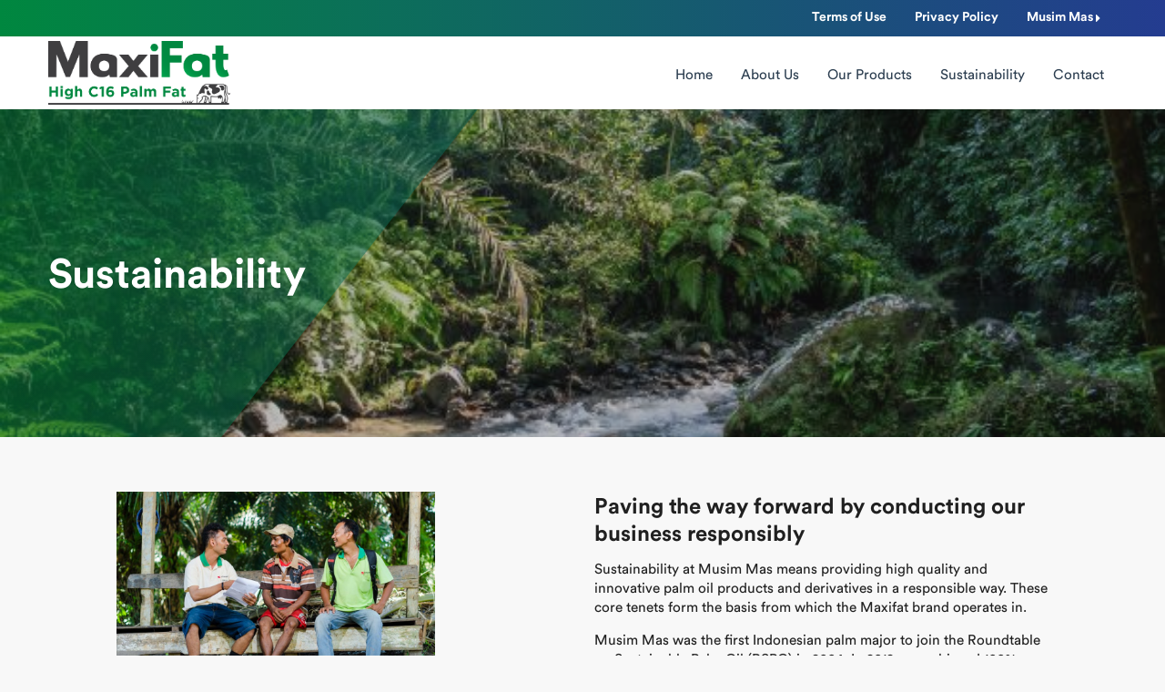

--- FILE ---
content_type: text/html; charset=UTF-8
request_url: http://maxifat.com/sustainability-report/
body_size: 27276
content:
<!doctype html>
<html lang="en-US">

<head>
  <meta charset="UTF-8" />
  <meta name="viewport" content="width=device-width, initial-scale=1.0, maximum-scale=1.0, user-scalable=no" />
  <link rel="profile" href="https://gmpg.org/xfn/11" />

  <script src="https://use.fontawesome.com/0eb0f986e7.js"></script>
  <script>(function(html){html.className = html.className.replace(/\bno-js\b/,'js')})(document.documentElement);</script>
<meta name='robots' content='index, follow, max-image-preview:large, max-snippet:-1, max-video-preview:-1' />

	<!-- This site is optimized with the Yoast SEO plugin v18.3 - https://yoast.com/wordpress/plugins/seo/ -->
	<title>Sustainability - MAXIFAT</title>
	<link rel="canonical" href="http://maxifat.com/sustainability-report/" />
	<meta property="og:locale" content="en_US" />
	<meta property="og:type" content="article" />
	<meta property="og:title" content="Sustainability - MAXIFAT" />
	<meta property="og:url" content="http://maxifat.com/sustainability-report/" />
	<meta property="og:site_name" content="MAXIFAT" />
	<meta property="article:modified_time" content="2024-10-07T06:44:40+00:00" />
	<meta name="twitter:card" content="summary_large_image" />
	<script type="application/ld+json" class="yoast-schema-graph">{"@context":"https://schema.org","@graph":[{"@type":"WebSite","@id":"http://maxifat.com/#website","url":"http://maxifat.com/","name":"MAXIFAT","description":"A trusted supplier of oils and fats throughout the ruminant and monogastric feed industries","potentialAction":[{"@type":"SearchAction","target":{"@type":"EntryPoint","urlTemplate":"http://maxifat.com/?s={search_term_string}"},"query-input":"required name=search_term_string"}],"inLanguage":"en-US"},{"@type":"WebPage","@id":"http://maxifat.com/sustainability-report/#webpage","url":"http://maxifat.com/sustainability-report/","name":"Sustainability - MAXIFAT","isPartOf":{"@id":"http://maxifat.com/#website"},"datePublished":"2020-05-28T04:39:58+00:00","dateModified":"2024-10-07T06:44:40+00:00","breadcrumb":{"@id":"http://maxifat.com/sustainability-report/#breadcrumb"},"inLanguage":"en-US","potentialAction":[{"@type":"ReadAction","target":["http://maxifat.com/sustainability-report/"]}]},{"@type":"BreadcrumbList","@id":"http://maxifat.com/sustainability-report/#breadcrumb","itemListElement":[{"@type":"ListItem","position":1,"name":"Home","item":"http://maxifat.com/"},{"@type":"ListItem","position":2,"name":"Sustainability"}]}]}</script>
	<!-- / Yoast SEO plugin. -->


<link rel='dns-prefetch' href='//www.googletagmanager.com' />
<link rel='dns-prefetch' href='//s.w.org' />
		<script type="text/javascript">
			window._wpemojiSettings = {"baseUrl":"https:\/\/s.w.org\/images\/core\/emoji\/13.0.1\/72x72\/","ext":".png","svgUrl":"https:\/\/s.w.org\/images\/core\/emoji\/13.0.1\/svg\/","svgExt":".svg","source":{"concatemoji":"http:\/\/maxifat.com\/wp-includes\/js\/wp-emoji-release.min.js?ver=5.7.14"}};
			!function(e,a,t){var n,r,o,i=a.createElement("canvas"),p=i.getContext&&i.getContext("2d");function s(e,t){var a=String.fromCharCode;p.clearRect(0,0,i.width,i.height),p.fillText(a.apply(this,e),0,0);e=i.toDataURL();return p.clearRect(0,0,i.width,i.height),p.fillText(a.apply(this,t),0,0),e===i.toDataURL()}function c(e){var t=a.createElement("script");t.src=e,t.defer=t.type="text/javascript",a.getElementsByTagName("head")[0].appendChild(t)}for(o=Array("flag","emoji"),t.supports={everything:!0,everythingExceptFlag:!0},r=0;r<o.length;r++)t.supports[o[r]]=function(e){if(!p||!p.fillText)return!1;switch(p.textBaseline="top",p.font="600 32px Arial",e){case"flag":return s([127987,65039,8205,9895,65039],[127987,65039,8203,9895,65039])?!1:!s([55356,56826,55356,56819],[55356,56826,8203,55356,56819])&&!s([55356,57332,56128,56423,56128,56418,56128,56421,56128,56430,56128,56423,56128,56447],[55356,57332,8203,56128,56423,8203,56128,56418,8203,56128,56421,8203,56128,56430,8203,56128,56423,8203,56128,56447]);case"emoji":return!s([55357,56424,8205,55356,57212],[55357,56424,8203,55356,57212])}return!1}(o[r]),t.supports.everything=t.supports.everything&&t.supports[o[r]],"flag"!==o[r]&&(t.supports.everythingExceptFlag=t.supports.everythingExceptFlag&&t.supports[o[r]]);t.supports.everythingExceptFlag=t.supports.everythingExceptFlag&&!t.supports.flag,t.DOMReady=!1,t.readyCallback=function(){t.DOMReady=!0},t.supports.everything||(n=function(){t.readyCallback()},a.addEventListener?(a.addEventListener("DOMContentLoaded",n,!1),e.addEventListener("load",n,!1)):(e.attachEvent("onload",n),a.attachEvent("onreadystatechange",function(){"complete"===a.readyState&&t.readyCallback()})),(n=t.source||{}).concatemoji?c(n.concatemoji):n.wpemoji&&n.twemoji&&(c(n.twemoji),c(n.wpemoji)))}(window,document,window._wpemojiSettings);
		</script>
		<style type="text/css">
img.wp-smiley,
img.emoji {
	display: inline !important;
	border: none !important;
	box-shadow: none !important;
	height: 1em !important;
	width: 1em !important;
	margin: 0 .07em !important;
	vertical-align: -0.1em !important;
	background: none !important;
	padding: 0 !important;
}
</style>
	<link rel='stylesheet' id='wp-block-library-css'  href='http://maxifat.com/wp-includes/css/dist/block-library/style.min.css?ver=5.7.14' type='text/css' media='all' />
<link rel='stylesheet' id='wp-block-library-theme-css'  href='http://maxifat.com/wp-includes/css/dist/block-library/theme.min.css?ver=5.7.14' type='text/css' media='all' />
<link rel='stylesheet' id='contact-form-7-css'  href='http://maxifat.com/wp-content/plugins/contact-form-7/includes/css/styles.css?ver=5.5.6' type='text/css' media='all' />
<link rel='stylesheet' id='foundation-6-css'  href='http://maxifat.com/wp-content/themes/maxifat/foundation-6/css/foundation.min.css?ver=5.7.14' type='text/css' media='all' />
<link rel='stylesheet' id='semantic-ui-css'  href='http://maxifat.com/wp-content/themes/maxifat/Semantic-Ui/semantic.min.css?ver=5.7.14' type='text/css' media='all' />
<link rel='stylesheet' id='font-awesome-css'  href='http://maxifat.com/wp-content/themes/maxifat/fontawesome/css/all.min.css?ver=5.7.14' type='text/css' media='all' />
<link rel='stylesheet' id='slick-css'  href='http://maxifat.com/wp-content/themes/maxifat/slick/slick.min.css?ver=5.7.14' type='text/css' media='all' />
<link rel='stylesheet' id='maxifat-style-css'  href='http://maxifat.com/wp-content/themes/maxifat/style.css?ver=1.0.6' type='text/css' media='all' />
<script type='text/javascript' src='http://maxifat.com/wp-includes/js/jquery/jquery.min.js?ver=3.5.1' id='jquery-core-js'></script>
<script type='text/javascript' src='http://maxifat.com/wp-includes/js/jquery/jquery-migrate.min.js?ver=3.3.2' id='jquery-migrate-js'></script>
<script type='text/javascript' src='http://maxifat.com/wp-content/themes/maxifat/foundation-6/js/foundation.min.js?ver=5.7.14' id='foundation-js-js'></script>
<script type='text/javascript' src='http://maxifat.com/wp-content/themes/maxifat/foundation-6/js/vendor/what-input.min.js?ver=5.7.14' id='foundation-what-js'></script>
<script type='text/javascript' src='http://maxifat.com/wp-content/themes/maxifat/foundation-6/js/app.js?ver=5.7.14' id='foundation-app-js'></script>
<script type='text/javascript' src='http://maxifat.com/wp-content/themes/maxifat/slick/slick.min.js?ver=5.7.14' id='slick-js-js'></script>
<script type='text/javascript' src='http://maxifat.com/wp-content/themes/maxifat/smooth-scroll-master/dist/smooth-scroll.polyfills.min.js?ver=5.7.14' id='smooth-scroll-js'></script>

<!-- Google Analytics snippet added by Site Kit -->
<script type='text/javascript' src='https://www.googletagmanager.com/gtag/js?id=UA-48003517-5' id='google_gtagjs-js' async></script>
<script type='text/javascript' id='google_gtagjs-js-after'>
window.dataLayer = window.dataLayer || [];function gtag(){dataLayer.push(arguments);}
gtag('set', 'linker', {"domains":["maxifat.com"]} );
gtag("js", new Date());
gtag("set", "developer_id.dZTNiMT", true);
gtag("config", "UA-48003517-5", {"anonymize_ip":true});
</script>

<!-- End Google Analytics snippet added by Site Kit -->
<link rel="https://api.w.org/" href="http://maxifat.com/wp-json/" /><link rel="alternate" type="application/json" href="http://maxifat.com/wp-json/wp/v2/pages/14" /><link rel="EditURI" type="application/rsd+xml" title="RSD" href="http://maxifat.com/xmlrpc.php?rsd" />
<link rel="wlwmanifest" type="application/wlwmanifest+xml" href="http://maxifat.com/wp-includes/wlwmanifest.xml" /> 
<meta name="generator" content="WordPress 5.7.14" />
<link rel='shortlink' href='http://maxifat.com/?p=14' />
<link rel="alternate" type="application/json+oembed" href="http://maxifat.com/wp-json/oembed/1.0/embed?url=http%3A%2F%2Fmaxifat.com%2Fsustainability-report%2F" />
<link rel="alternate" type="text/xml+oembed" href="http://maxifat.com/wp-json/oembed/1.0/embed?url=http%3A%2F%2Fmaxifat.com%2Fsustainability-report%2F&#038;format=xml" />
<meta name="generator" content="Site Kit by Google 1.70.0" /><link rel="icon" href="http://maxifat.com/wp-content/uploads/2021/02/cropped-Favicon-32x32.jpg" sizes="32x32" />
<link rel="icon" href="http://maxifat.com/wp-content/uploads/2021/02/cropped-Favicon-192x192.jpg" sizes="192x192" />
<link rel="apple-touch-icon" href="http://maxifat.com/wp-content/uploads/2021/02/cropped-Favicon-180x180.jpg" />
<meta name="msapplication-TileImage" content="http://maxifat.com/wp-content/uploads/2021/02/cropped-Favicon-270x270.jpg" />

  <style>
    .sub-menu {
      display: none !important;
    }

    .sub-menu li {
      display: block !important;
      text-align: left;
      margin: 0;
      padding: 0;
      line-height: 30px !important;
    }

    ul li:hover .sub-menu {
      display: block !important;
      position: absolute;
      /* background: rgba(0, 0, 0, 0.8); */
      background:white;
      padding: 10px;
      margin: auto;
      z-index: 99999999;
    }
	  
	  @media(max-width: 600px) {
      .sub-menu, .sub-menu li, ul li:hover .sub-menu {
        display: none !important;
      }
    }
  </style>

</head>

<body class="page-template page-template-page-templates page-template-page-sustainability page-template-page-templatespage-sustainability-php page page-id-14 wp-custom-logo wp-embed-responsive">


  <header class="S19892deb4a96c67248099ad47e69d760c39e9706">
    <div class="Xe7de0cf9fbecaa614408e1a30300898cae4047a8">
      <div class="row expanded">
        <div class="C02d84037cbc411f0bc18741d9a4365f5a4d5a1d0">
          <div class="small-11 small-centered">
            <div class="content-top">
              <div class="menu-header-top-container"><ul id="menu-header-top" class="menu"><li id="menu-item-34" class="menu-item menu-item-type-post_type menu-item-object-page menu-item-34"><a href="http://maxifat.com/terms-and-condition/">Terms of Use</a></li>
<li id="menu-item-33" class="menu-item menu-item-type-post_type menu-item-object-page menu-item-privacy-policy menu-item-33"><a href="http://maxifat.com/privacy-policy/">Privacy Policy</a></li>
<li id="menu-item-35" class="menu-item menu-item-type-custom menu-item-object-custom menu-item-35"><a href="https://www.musimmas.com/">Musim Mas <i class="fa fa-caret-right"></i></a></li>
</ul></div>            </div>
          </div>
        </div>
      </div>
    </div>
    <div class="Kbb34102cc22863b404c9802651520ee85db39f1a">
      <div class="small-11 small-centered">
        <div class="small-6 medium-3 columns">
                    <a href="http://maxifat.com" class="contains_logo">
            <img src="http://maxifat.com/wp-content/uploads/2020/05/Maxifat.png" alt="MAXIFAT">
          </a>
        </div>
        <div class="small-6 medium-9 columns">
          <div class="menu-header-container"><ul id="menu-header" class="menu"><li id="menu-item-26" class="menu-item menu-item-type-post_type menu-item-object-page menu-item-home menu-item-26"><a href="http://maxifat.com/">Home</a></li>
<li id="menu-item-25" class="menu-item menu-item-type-post_type menu-item-object-page menu-item-25"><a href="http://maxifat.com/about/">About Us</a></li>
<li id="menu-item-21" class="menu-item menu-item-type-post_type menu-item-object-page menu-item-has-children menu-item-21"><a href="http://maxifat.com/products/">Our Products</a>
<ul class="sub-menu">
	<li id="menu-item-405" class="menu-item menu-item-type-post_type menu-item-object-post menu-item-405"><a href="http://maxifat.com/maxifat/">MaxiFat<sup>®</sup></a></li>
	<li id="menu-item-404" class="menu-item menu-item-type-post_type menu-item-object-post menu-item-404"><a href="http://maxifat.com/maxifat-plus/">MaxiFat<sup>®</sup>+</a></li>
	<li id="menu-item-403" class="menu-item menu-item-type-post_type menu-item-object-post menu-item-403"><a href="http://maxifat.com/maxifat-cs/">MaxiFat<sup>®</sup>CS</a></li>
	<li id="menu-item-402" class="menu-item menu-item-type-post_type menu-item-object-post menu-item-402"><a href="http://maxifat.com/maxifat-t16/">MaxiFat<sup>®</sup>T16</a></li>
	<li id="menu-item-401" class="menu-item menu-item-type-post_type menu-item-object-post menu-item-401"><a href="http://maxifat.com/mct/">MASESTER<sup>®</sup>MCT and MASEMUL<sup>®</sup>GML</a></li>
	<li id="menu-item-400" class="menu-item menu-item-type-post_type menu-item-object-post menu-item-400"><a href="http://maxifat.com/vitrenol-vitamin-e/">Vitrenol<sup>®</sup> Vitamin E</a></li>
	<li id="menu-item-399" class="menu-item menu-item-type-post_type menu-item-object-post menu-item-399"><a href="http://maxifat.com/mascerol/">MASCEROL<sup>®</sup> Glycerine</a></li>
</ul>
</li>
<li id="menu-item-22" class="menu-item menu-item-type-post_type menu-item-object-page current-menu-item page_item page-item-14 current_page_item menu-item-22"><a href="http://maxifat.com/sustainability-report/" aria-current="page">Sustainability</a></li>
<li id="menu-item-20" class="menu-item menu-item-type-post_type menu-item-object-page menu-item-20"><a href="http://maxifat.com/contact/">Contact</a></li>
</ul></div>          <button class="Ocb703784d5674705a8c4685bfa81d43bdee98e84">
            <span></span>
            <span class="Y481d57a5d954766805b4af12ecbcc2abffa18ece"></span>
            <span></span>
          </button>
        </div>
      </div>
    </div>
  </header>

  <div class="S4b561fceaf715cf67894c95608490ac2dfc9352e">
    <div class="S4b561fcdfj715cf67894e95608490ac2dfc9352e">X</div>
    <div class="table">
      <div class="table-cell">
<!--         <ul>
          <li><a href="index.php">Home</a></li>
          <li><a href="about.php">About Us</a></li>
          <li><a href="news.php">Latest News</a></li>
          <li><a href="events.php">Events</a></li>
          <li><a href="sustainability.php">Sustainability</a></li>
          <li><a href="products.php">Our Products</a></li>
          <li><a href="contact.php">Contact Us</a></li>
          <li><a href="terms.php">Terms and Condition</a></li>
          <li><a href="privacy.php">Privacy Policy</a></li>
          <li><a href="https://musimmas.com/">Musim Mas <i class="fa fa-caret-right"></i></a></li>
        </ul> -->
		   <div class="menu-header-container"><ul id="menu-header-1" class="menu"><li class="menu-item menu-item-type-post_type menu-item-object-page menu-item-home menu-item-26"><a href="http://maxifat.com/">Home</a></li>
<li class="menu-item menu-item-type-post_type menu-item-object-page menu-item-25"><a href="http://maxifat.com/about/">About Us</a></li>
<li class="menu-item menu-item-type-post_type menu-item-object-page menu-item-has-children menu-item-21"><a href="http://maxifat.com/products/">Our Products</a>
<ul class="sub-menu">
	<li class="menu-item menu-item-type-post_type menu-item-object-post menu-item-405"><a href="http://maxifat.com/maxifat/">MaxiFat<sup>®</sup></a></li>
	<li class="menu-item menu-item-type-post_type menu-item-object-post menu-item-404"><a href="http://maxifat.com/maxifat-plus/">MaxiFat<sup>®</sup>+</a></li>
	<li class="menu-item menu-item-type-post_type menu-item-object-post menu-item-403"><a href="http://maxifat.com/maxifat-cs/">MaxiFat<sup>®</sup>CS</a></li>
	<li class="menu-item menu-item-type-post_type menu-item-object-post menu-item-402"><a href="http://maxifat.com/maxifat-t16/">MaxiFat<sup>®</sup>T16</a></li>
	<li class="menu-item menu-item-type-post_type menu-item-object-post menu-item-401"><a href="http://maxifat.com/mct/">MASESTER<sup>®</sup>MCT and MASEMUL<sup>®</sup>GML</a></li>
	<li class="menu-item menu-item-type-post_type menu-item-object-post menu-item-400"><a href="http://maxifat.com/vitrenol-vitamin-e/">Vitrenol<sup>®</sup> Vitamin E</a></li>
	<li class="menu-item menu-item-type-post_type menu-item-object-post menu-item-399"><a href="http://maxifat.com/mascerol/">MASCEROL<sup>®</sup> Glycerine</a></li>
</ul>
</li>
<li class="menu-item menu-item-type-post_type menu-item-object-page current-menu-item page_item page-item-14 current_page_item menu-item-22"><a href="http://maxifat.com/sustainability-report/" aria-current="page">Sustainability</a></li>
<li class="menu-item menu-item-type-post_type menu-item-object-page menu-item-20"><a href="http://maxifat.com/contact/">Contact</a></li>
</ul></div>      </div>
    </div>
  </div>
  <script>
    jQuery(".Ocb703784d5674705a8c4685bfa81d43bdee98e84").click(function () {
      jQuery(".S4b561fceaf715cf67894c95608490ac2dfc9352e").fadeIn();
    });

    jQuery(".S4b561fcdfj715cf67894e95608490ac2dfc9352e").click(function () {
      jQuery(".S4b561fceaf715cf67894c95608490ac2dfc9352e").fadeOut();
    });
  </script>

<!-- Content -->

<div class="hero" data-aos="fade-up" style="
    background: url('http://maxifat.com/wp-content/uploads/2020/08/Sustainability-Leuser.jpg'); height: 50vh !important;">
    <div class="background-box"></div>
    <div class="table">
        <div class="table-cell">
            <div class="row expanded">
                <div class="small-10 medium-11 small-centered classes-relative">
                    <h1>Sustainability</h1>
                </div>
            </div>
        </div>
    </div>
</div>
<div class="container-fluid sustainability-content">
  <div class="row">
    <div class="small-11 medium-12 small-centered">
      <div class="small-12 medium-6 columns">
        <div class="image-base">
          <img src="http://maxifat.com/wp-content/uploads/2020/08/Sustainability-Smallholders-Engagement.jpg" alt="" class="base-overlay">
          <img src="" alt="" class="top-overlay">
        </div>
      </div>
      <div class="small-12 medium-6 columns">
        <div class="content-mobile-sustain">
          <h2>Paving the way forward by conducting our business responsibly</h2>
          <p>Sustainability at Musim Mas means providing high quality and innovative palm oil products and derivatives in a responsible way. These core tenets form the basis from which the Maxifat brand operates in.</p>
<p>Musim Mas was the first Indonesian palm major to join the Roundtable on Sustainable Palm Oil (RSPO) in 2004. In 2012, we achieved 100% RSPO certification for all our plantations with mills.</p>
<p>We aspire to be a responsible leader, and to that end, the Musim Mas Group works hard with stakeholders to address their concerns such as greenhouse gas emissions, loss of biodiversity, as well as labor and human rights. We take active steps to go beyond industry-recognized sustainability standards and will continue to step up in response to critical industry issues in our quest to contribute to a more sustainable industry and equitable world.</p>
<p>For more details, please visit the Musim Mas website:</p>
<p>&nbsp;</p>
        </div>
      </div>
      <div class="small-12 columns">
        <div class="break-section-container">
                      <div class="clearfix"></div>
        </div>
      </div>
      <div class="clearfix"></div>
    </div>
  </div>
</div>
<div class="link-designs designing-mobile" style="padding-bottom: 50px;">
  <div class="row expanded">
    <div class="small-12 medium-10 small-centered">
      <div class="small-12 medium-12 columns">
          <div class="content-images"
          style="background: url('http://maxifat.com/wp-content/uploads/2020/05/forest.jpg'); background-size:cover; background-position: center;">
          <div class="table">
              <div class="table-cell">
                <h2>Visit musimmas.com</h2>
                <a href="https://www.musimmas.com/sustainability/">View</a>
              </div>
            </div>
          </div>
      </div>
    <div class="clearfix"></div>
  </div>
</div>

<div class="link-designs designing-mobile" style="padding-bottom: 50px;">
  <div class="row expanded">
    <div class="small-12 medium-10 small-centered">
        <div class="small-12 medium-6 columns">
        <div class="content-images"
        style="background: url('http://maxifat.com/wp-content/uploads/2024/10/SR2023-cover.jpg'); background-size:cover; background-position: center;">
        <div class="table">
            <div class="table-cell">
              <h2>2023 Report</h2>
              <a href="http://maxifat.com/wp-content/uploads/2024/10/Musim-Mas-SR2023.pdf">View</a>
            </div>
          </div>
        </div>
    </div>
        <div class="small-12 medium-6 columns">
        <div class="content-images"
        style="background: url('http://maxifat.com/wp-content/uploads/2024/10/SR2022-cover.jpg'); background-size:cover; background-position: center;">
        <div class="table">
            <div class="table-cell">
              <h2>2022 Report</h2>
              <a href="http://maxifat.com/wp-content/uploads/2024/10/Musim-Mas-SR2022.pdf">View</a>
            </div>
          </div>
        </div>
    </div>
        <div class="clearfix"></div>
  </div>
</div>


<div class="Xe7de0cf9fbecaa614408e1a30300898cae4047a8"></div>
<footer class="Jfa0c85d41c72d803abe">
  <div class="row">
    <div class="small-10 medium-8 large-5 small-centered">
      <div class="T6c2a094bc102ec9cbbf" style="border-bottom: 1px solid transparent;">
        <div class="small-6 Tb84418c55d648613b21" style="border-right:1px solid transparent;">
          <a href="#" class='logo'><img src="http://maxifat.com/wp-content/themes/maxifat/assets/maxifat-white.png"  style="display: block; margin: 0 auto;"></a>
        </div>
        <div class="small-6">
          <ul>
<!--             <li>
              <a href="#"><i class="fa fa-facebook"></i></a>
            </li> -->
            <li>
              <a href="https://www.instagram.com/musimmas_group/"><i class="fa fa-instagram"></i></a>
            </li>
            <li>
              <a href="https://twitter.com/Musimmas_Group">
<!-- 				  <i class="fa fa-twitter"></i> -->
				<img src='http://maxifat.com/wp-content/uploads/2024/12/twitter.png' style="width: 11px; display: inline-block;">
				</a>
            </li>
			  <li>
              <a href="https://www.linkedin.com/company/musim-mas-group/"><i class="fa fa-linkedin"></i></a>
            </li>
			   <li>
              <a href="https://www.youtube.com/channel/UCOPs-aYjd5Vh_lKqj0mgF2A"><i class="fa fa-youtube"></i></a>
            </li>
          </ul>
        </div>
      </div>
      <div class="Dbf36213e8c656e10f07">
        <div class="menu-header-container"><ul id="menu-header-2" class="menu"><li class="menu-item menu-item-type-post_type menu-item-object-page menu-item-home menu-item-26"><a href="http://maxifat.com/">Home</a></li>
<li class="menu-item menu-item-type-post_type menu-item-object-page menu-item-25"><a href="http://maxifat.com/about/">About Us</a></li>
<li class="menu-item menu-item-type-post_type menu-item-object-page menu-item-has-children menu-item-21"><a href="http://maxifat.com/products/">Our Products</a>
<ul class="sub-menu">
	<li class="menu-item menu-item-type-post_type menu-item-object-post menu-item-405"><a href="http://maxifat.com/maxifat/">MaxiFat<sup>®</sup></a></li>
	<li class="menu-item menu-item-type-post_type menu-item-object-post menu-item-404"><a href="http://maxifat.com/maxifat-plus/">MaxiFat<sup>®</sup>+</a></li>
	<li class="menu-item menu-item-type-post_type menu-item-object-post menu-item-403"><a href="http://maxifat.com/maxifat-cs/">MaxiFat<sup>®</sup>CS</a></li>
	<li class="menu-item menu-item-type-post_type menu-item-object-post menu-item-402"><a href="http://maxifat.com/maxifat-t16/">MaxiFat<sup>®</sup>T16</a></li>
	<li class="menu-item menu-item-type-post_type menu-item-object-post menu-item-401"><a href="http://maxifat.com/mct/">MASESTER<sup>®</sup>MCT and MASEMUL<sup>®</sup>GML</a></li>
	<li class="menu-item menu-item-type-post_type menu-item-object-post menu-item-400"><a href="http://maxifat.com/vitrenol-vitamin-e/">Vitrenol<sup>®</sup> Vitamin E</a></li>
	<li class="menu-item menu-item-type-post_type menu-item-object-post menu-item-399"><a href="http://maxifat.com/mascerol/">MASCEROL<sup>®</sup> Glycerine</a></li>
</ul>
</li>
<li class="menu-item menu-item-type-post_type menu-item-object-page current-menu-item page_item page-item-14 current_page_item menu-item-22"><a href="http://maxifat.com/sustainability-report/" aria-current="page">Sustainability</a></li>
<li class="menu-item menu-item-type-post_type menu-item-object-page menu-item-20"><a href="http://maxifat.com/contact/">Contact</a></li>
</ul></div>      </div>
    </div>
  </div>
</footer>


<script type='text/javascript' src='http://maxifat.com/wp-includes/js/dist/vendor/wp-polyfill.min.js?ver=7.4.4' id='wp-polyfill-js'></script>
<script type='text/javascript' id='wp-polyfill-js-after'>
( 'fetch' in window ) || document.write( '<script src="http://maxifat.com/wp-includes/js/dist/vendor/wp-polyfill-fetch.min.js?ver=3.0.0"></scr' + 'ipt>' );( document.contains ) || document.write( '<script src="http://maxifat.com/wp-includes/js/dist/vendor/wp-polyfill-node-contains.min.js?ver=3.42.0"></scr' + 'ipt>' );( window.DOMRect ) || document.write( '<script src="http://maxifat.com/wp-includes/js/dist/vendor/wp-polyfill-dom-rect.min.js?ver=3.42.0"></scr' + 'ipt>' );( window.URL && window.URL.prototype && window.URLSearchParams ) || document.write( '<script src="http://maxifat.com/wp-includes/js/dist/vendor/wp-polyfill-url.min.js?ver=3.6.4"></scr' + 'ipt>' );( window.FormData && window.FormData.prototype.keys ) || document.write( '<script src="http://maxifat.com/wp-includes/js/dist/vendor/wp-polyfill-formdata.min.js?ver=3.0.12"></scr' + 'ipt>' );( Element.prototype.matches && Element.prototype.closest ) || document.write( '<script src="http://maxifat.com/wp-includes/js/dist/vendor/wp-polyfill-element-closest.min.js?ver=2.0.2"></scr' + 'ipt>' );( 'objectFit' in document.documentElement.style ) || document.write( '<script src="http://maxifat.com/wp-includes/js/dist/vendor/wp-polyfill-object-fit.min.js?ver=2.3.4"></scr' + 'ipt>' );
</script>
<script type='text/javascript' id='contact-form-7-js-extra'>
/* <![CDATA[ */
var wpcf7 = {"api":{"root":"http:\/\/maxifat.com\/wp-json\/","namespace":"contact-form-7\/v1"}};
/* ]]> */
</script>
<script type='text/javascript' src='http://maxifat.com/wp-content/plugins/contact-form-7/includes/js/index.js?ver=5.5.6' id='contact-form-7-js'></script>
<script type='text/javascript' src='http://maxifat.com/wp-includes/js/wp-embed.min.js?ver=5.7.14' id='wp-embed-js'></script>
</body>

</html>

--- FILE ---
content_type: text/css
request_url: http://maxifat.com/wp-content/themes/maxifat/style.css?ver=1.0.6
body_size: 19928
content:
@charset "UTF-8";
/*
Theme Name: Maxifat
Description: Contains the custom WordPress theme for Maxifat
Version: 1.0.6
*/

@font-face {
    font-family: 'Circular';
    src: url('fonts/Circular/Circular-Std-Book.otf');
}

@font-face {
    font-family: 'Circular Bold';
    src: url('fonts/Circular/Circular-Std-Bold.otf');
}

h1,
h2,
h3,
h4,
h5,
h6,
a,
span {
    font-family: 'Circular Bold', sans-serif !important;
}

p,
ul li,
ol li,
blockquote {
    font-family: 'Circular', sans-serif !important;
}

#menu-header-1 {
  display:flex;
  justify-content:center;
  flex-direction:column
}

.mobile-only {
	display:none;
}

.desktop-only {
	display:inline-table;
}

.table {
    display: table;
    width: 100%;
    height: 100%;
}

.table-cell {
    display: table-cell;
    width: 100%;
    height: 100%;
    vertical-align: middle;
    text-align: center;
}

body {
    background: #f8f8f8 !important;
}

/** Header **/
.content-top ul {
    text-align: right;
    line-height: 40px;
}

.content-top ul li {
    display: inline-block;
    height: 40px;
    line-height: 40px;
}

.content-top ul li a {
    color: #fff;
}

.Xe7de0cf9fbecaa614408e1a30300898cae4047a8 {
    height: 40px;
    line-height: 40px;
    background: rgb(0, 135, 63);
    background: linear-gradient(90deg, rgba(0, 135, 63, 1) 0%, rgba(36, 60, 144, 1) 100%);
    color: #fff;
    overflow: hidden;
}

.Xe7de0cf9fbecaa614408e1a30300898cae4047a8 i {
    display: inline-block;
    margin-right: 10px;
}

.Xe7de0cf9fbecaa614408e1a30300898cae4047a8 address {
    display: inline-block;
    font-style: normal;
}

.Kbb34102cc22863b404c9802651520ee85db39f1a {
    height: 80px;
    line-height: 80px;
    background: #fff;
    /* box-shadow: 0px 0px 10px 0px rgba(0, 0, 0, 0.12); */
}

.Kbb34102cc22863b404c9802651520ee85db39f1a img {
    display: block;
    height: 70px;
    margin-top: 5px;
}

.Kbb34102cc22863b404c9802651520ee85db39f1a .columns {
    padding: 0px;
}

.Kbb34102cc22863b404c9802651520ee85db39f1a ul {
    text-align: right;
    margin: 0px;
    line-height: 80px;
}

.Kbb34102cc22863b404c9802651520ee85db39f1a ul li {
    display: inline-block;
    line-height: 80px;
}

.Kbb34102cc22863b404c9802651520ee85db39f1a ul li a {
    color: #2c3e50;
    font-size: 1.1em;
    font-family: 'Circular', sans-serif !important;
}

.Gbcfc6b537e8366d0905bdbcd63988f3e97c60823 {
    padding: 0px;
}

.Ocb703784d5674705a8c4685bfa81d43bdee98e84 {
    display: none;
}

.S4b561fceaf715cf67894c95608490ac2dfc9352e {
    display: none;
}

@media only screen and (max-width: 640px) {
    .C02d84037cbc411f0bc18741d9a4365f5a4d5a1d0 {
        display: none;
    }

    .Xe7de0cf9fbecaa614408e1a30300898cae4047a8 {
        height: 30px;
        line-height: 30px;
    }

    .Hea36fd8f0713168f28e3a641233e00fa54731bdb {
        height: 30px;
        line-height: 30px;
        text-transform: uppercase;
        letter-spacing: 4px;
        background-color: #2c3e50;
    }

    .Kbb34102cc22863b404c9802651520ee85db39f1a ul {
        display: none;
    }

    .Kbb34102cc22863b404c9802651520ee85db39f1a {
        height: 70px;
        line-height: 70px;
    }

    .Kbb34102cc22863b404c9802651520ee85db39f1a img {
        height: 60px;
    }

    .Ocb703784d5674705a8c4685bfa81d43bdee98e84 {
        height: 60px;
        margin-top: 5px;
        width: 30px;
        float: right;
        display: block;
    }

    .Ocb703784d5674705a8c4685bfa81d43bdee98e84 span {
        display: block;
        width: 100%;
        background: #2c3e50;
        height: 3px;
    }

    .Ocb703784d5674705a8c4685bfa81d43bdee98e84 .Y481d57a5d954766805b4af12ecbcc2abffa18ece {
        margin-top: 7px;
        margin-bottom: 7px;
    }

    .S4b561fceaf715cf67894c95608490ac2dfc9352e {
        top: 0;
        bottom: 0;
        width: 100%;
        background: rgba(0, 0, 0, 0.8);
        z-index: 999999999;
        position: fixed;
        text-align: center;
    }

    .S4b561fceaf715cf67894c95608490ac2dfc9352e ul li a {
        display: block;
        color: #fff;
        padding-top: 10px;
        padding-bottom: 10px;
        font-size: 1.1em;
    }

    .S4b561fceaf715cf67894c95608490ac2dfc9352e ul li a:hover {
        background: #444;
    }

    .S4b561fcdfj715cf67894e95608490ac2dfc9352e {
        position: absolute;
        top: 0;
        right: 0;
        margin-top: 30px;
        margin-right: 30px;
        font-size: 2em;
        color: #fff;
        cursor: pointer;
    }
}

/** Footer **/
.Jfa0c85d41c72d803abe {
    background: #000;
    padding-top: 50px;
    padding-bottom: 50px;
}

.T6c2a094bc102ec9cbbf {
    display: flex;
    border-bottom: 1px solid #666;
}

.T6c2a094bc102ec9cbbf ul {
    margin-left: 5px;
    text-align: center;
    line-height: 60px;
    margin-bottom: 0px;
}

.T6c2a094bc102ec9cbbf ul li {
    display: inline-block;
    margin-left: -5px;
    color: #1c1c1c;
    margin-left: 10px;
    margin-right: 10px;
}

.T6c2a094bc102ec9cbbf ul li a {
    height: 30px;
    line-height: 30px;
    font-size: 0.9em;
    width: 30px;
    border-radius: 9999px;
    display: block;
    background: #666;
    color: #1c1c1c;
}

.T6c2a094bc102ec9cbbf ul li a:hover {
    background: #fff;
}

.T6c2a094bc102ec9cbbf .small-6 {
    height: 60px;
    line-height: 60px;
}

.T6c2a094bc102ec9cbbf a {
    color: #666;
    text-align: center;
    width: 100%;
    display: block;
}

.T6c2a094bc102ec9cbbf a img {
    display: block;
    width: 80%;
    height: auto;
}

.T6c2a094bc102ec9cbbf a.logo {
    text-transform: uppercase;
    letter-spacing: 4px;
    font-weight: bold;
    font-size: 1.5em;
}

.Tb84418c55d648613b21 {
    border-right: 1px solid #666;
}

.Dbf36213e8c656e10f07 ul {
    text-align: center;
    padding-top: 20px;
    margin-bottom: 0px;
}

.Dbf36213e8c656e10f07 ul li {
    display: inline;
    margin-left: 10px;
    margin-right: 10px;
}

.Dbf36213e8c656e10f07 ul li a {
    color: #666;
    padding: 0 !important;
    display: inline-block !important;
}

.Dbf36213e8c656e10f07 ul li a:hover {
    color: #fff;
}

.Dbf36213e8c656e10f07 span {
    display: block;
    padding-top: 20px;
    text-align: center;
    margin-bottom: 0px;
    padding-bottom: 0px;
}

.Dbf36213e8c656e10f07 span a {
    color: #666;
}

.Dbf36213e8c656e10f07 span a:hover {
    color: #fff;
}

@media only screen and (max-width: 640px) {
    .T6c2a094bc102ec9cbbf ul li {
        margin-left: 5px;
        margin-right: 5px;
    }
}

.classes-relative {
    position: relative;
    z-index: 999999;
}

.classes-relative-2 {
    position: relative;
    z-index: 999;
}

/** Homepage **/
.hero {
    height: 85vh !important;
    width: 100% !important;
    background-size: cover !important;
    background-position: center !important;
    position: relative;
    width: 81%;
    margin: 0 auto;
    display: block;
    margin-bottom: 20px;
}

.hero .table {
    background: rgba(34, 34, 34, 0.3);
    position: absolute;
    top: 0;
    left: 0;
    right: 0;
    bottom: 0;
    width: 100%;
}

.hero .table h1 {
    text-align: left;
    color: #fff;
    font-size: 45px;
    max-width: 600px;
    margin: 0 auto;
    line-height: 1.5;
    font-family: sans-serif;
    color: #fff;
    margin-left: 0;
}

.hero .table p {
    color: #fff;
    font-size: 1.2em;
    text-align: left;
    margin-left: 0 !important;
}

.hero .table a {
    color: #fff;
    border: 1px solid #fff;
    display: block;
    margin: 0 auto;
    width: 150px;
    height: 35px;
    line-height: 35px;
    margin-left: 0;
    margin-top: 20px;
    transition: 0.2s ease-in-out;
}

.hero .table a:hover {
    color: #444;
    background: #fff;
}

.hero .da {
    position: absolute;
    bottom: 0;
    color: #fff;
    width: 50px;
    left: 50%;
    margin-left: -25px;
    margin-bottom: 0px;
    text-align: center;
    font-size: 4em;
}

.background-box {
    position: absolute;
    clip-path: polygon(0 0, 41% 0, 19% 100%, 0% 100%);
    -webkit-clip-path: polygon(0 0, 41% 0, 19% 100%, 0% 100%);
    /* clip-path: polygon(100% 58%, 100% 100%, 0 100%, 0 58%); */
    opacity: 0.5;
    z-index: 9999;
    width: 100%;
    height: 100%;
    background: linear-gradient(90deg, rgba(0, 135, 63, 1) 0%, rgba(36, 60, 144, 1) 100%);
}

.content-images {
    height: 300px;
    margin-bottom: 20px;
    margin-top: 20px;
}

.content-images .table {
    background: rgba(0, 0, 0, 0.3);
}

.content-images h2 {
    color: #fff;
    font-size: 2.5em;
}

.content-images a {
    color: #fff;
    border: 1px solid #fff;
    display: block;
    margin: 0 auto;
    width: 100px;
    height: 35px;
    line-height: 35px;
}

.in-the-news {
    padding-bottom: 40px;
}

.news-list {
    padding-top: 40px;
}

.content-padding {
    padding: 30px 15px;
    background: #fff;
}

.news-content a {
    position: absolute;
    background: linear-gradient(90deg, rgba(0, 135, 63, 1) 0%, rgba(36, 60, 144, 1) 100%);
    width: 100px;
    color: #fff;
    text-align: center;
    height: 35px;
    line-height: 35px;
    bottom: -15px;
    right: 10px;
}

.news-content .image-section {
    position: relative;
    ;
}

@media (max-width: 600px) {
    .hero .table h1 {
        margin-right: 0 !important;
    }
	
	td tr td {
		background: #fff;
		height: 40px;
		font-size: 12px !important;
	}
}



/* section-why */
.section-why {
    padding-top: 50px;
    margin-bottom: 50px;

}

.section-why a {
    color: #444;
    border: 1px solid #444;
    display: block;
    /* margin: 0 auto; */
    width: 150px;
    height: 40px;
    line-height: 35px;
    text-align: center;
    margin-top: 30px;
    transition: 0.2s ease-in-out;
}

.section-why a:hover {
    background: #444;
    color: #fff;
}

.section-why img {
    height: auto;
    width: 50%;
    margin-left: auto;
    margin-right: auto;
    display: block;
}

.section-why h2 {
    font-size: 15px;
    text-align: center;
    padding-bottom: 50px;
}

/* our product */
.background-box-2 {
    position: absolute;
    clip-path: polygon(0 0, 41% 0, 19% 100%, 0% 100%);
    -webkit-clip-path: polygon(0 0, 41% 0, 19% 100%, 0% 100%);
    opacity: 0.5;
    z-index: 999999;
    width: 65%;
    height: 70%;
    background: linear-gradient(90deg, rgba(0, 135, 63, 1) 0%, rgba(36, 60, 144, 1) 100%);
}

.our-product {
    padding-top: 50px;
    padding-bottom: 80px;
    background: #f4f4f5;
}

.products {
    display: flex;
}

.products h1 {
    font-weight: bolder;
    color: white;
    z-index: 9999999;
}

.icon {
    position: relative;
    height: 300px;
    background: #333;
    width: 95%;
    margin: 0 auto;
}

.title-product {
    position: relative;
    z-index: 99999;
}

.title-product h2 {
    color: #fff;
    font-size: 1.5em;
    padding-left: 10px;
    padding-top: 10px;
}

.buttons {
    position: absolute;
    width: 85%;
    margin-left: 7.5%;
    bottom: 0;
    left: 0;
    background: #fff;
    box-sizing: border-box;
    margin-bottom: -20px;
    text-align: center;
}

.buttons h2 {
    font-size: 0.9em;
    text-transform: uppercase;
    letter-spacing: 3px;
    padding: 0px;
    margin-bottom: 10px;
    color: #444;
}

.buttons a {
    height: 40px;
    line-height: 40px;
    text-align: center;
    background: linear-gradient(90deg, rgba(0, 135, 63, 1) 0%, rgba(36, 60, 144, 1) 100%);
    width: 100%;
    display: block;
    margin-bottom: 0px;
    color: #fff;
    text-transform: uppercase;
    letter-spacing: 2px;
    font-weight: bold;
    font-size: 0.8em;
    transition: all 0.2s ease-in-out;
}

.buttons a:hover {
    background: #61ba83;
    color: #fff;
}

.buttons p {
    padding-bottom: 20px;
    max-width: 90%;
    margin: 0 auto;
    color: #555;
}

@media only screen and (max-width: 1024px) {
    .our-product {
        padding-top: 40px;
        padding-bottom: 30px;
    }

    .products {
        flex-wrap: wrap;
    }

    .products .columns {
        margin-bottom: 60px;
    }
}

.Wbd0fe3b99f5e72b2128 {
    position: relative;

    background: #f4f4f5;
}

.Wbd0fe3b99f5e72b2128 .background-box {
    z-index: 0;
}

.R854c6b4c29d131825dc {
    display: flex;

    padding-top: 50px;
    padding-bottom: 50px;
}

.R854c6b4c29d131825dc h2 {
    color: #fff;
    font-size: 3em;
    position: relative;
}

.margin-left-more {
    margin-left: 60px;
}

.Ad2cdaf872efcd15ca09 {
    position: relative;
    height: 300px;
    background: #333;
    width: 95%;
    margin: 0 auto;
}

.overlay-darker {
    background: rgba(0, 0, 0, 0.3);
    width: 100%;
    height: 100%;
    position: absolute;
}

.title-product {
    position: relative;
    z-index: 99999;
}

.title-product h2 {
    color: #fff;
    font-size: 1.5em;
    padding-left: 10px;
    padding-top: 10px;
}

.Dc0e2bd3050134640b71 {
    position: absolute;
    width: 85%;
    margin-left: 7.5%;
    bottom: 0;
    left: 0;
    background: #fff;
    box-sizing: border-box;
    margin-bottom: -20px;
    text-align: center;
}

.Dc0e2bd3050134640b71 h2 {
    font-size: 0.9em;
    text-transform: uppercase;
    letter-spacing: 3px;
    padding: 0px;
    margin-bottom: 10px;
    color: #444;
}

.Dc0e2bd3050134640b71 a {
    height: 40px;
    line-height: 40px;
    text-align: center;
    background: rgb(0, 135, 63);
    width: 100%;
    display: block;
    margin-bottom: 0px;
    color: #fff;
    text-transform: uppercase;
    letter-spacing: 2px;
    font-weight: bold;
    font-size: 0.8em;
    transition: all 0.2s ease-in-out;
}

.Dc0e2bd3050134640b71 a:hover {
    background: #61ba83;
    color: #fff;
}

.Dc0e2bd3050134640b71 p {
    padding-bottom: 20px;
    max-width: 90%;
    margin: 0 auto;
    color: #555;
}

@media only screen and (max-width: 1024px) {
    .Wbd0fe3b99f5e72b2128 {
        padding-top: 40px;
        padding-bottom: 30px;
    }

    .R854c6b4c29d131825dc {
        flex-wrap: wrap;
    }

    .R854c6b4c29d131825dc .columns {
        margin-bottom: 60px;
    }
}


@media (max-width: 600px) {
	
	.mobile-only {
	display:inline-table;
}

.desktop-only {
	display:none;
}

    .Wbd0fe3b99f5e72b2128 .background-box {
        display: block;
        height: 95% !important;
    }

    .title-product h2 {
        color: #fff !important;
        text-align: left !important;
    }

    .R854c6b4c29d131825dc h2 {
        color: #1c1c1c;
        text-align: center;
        display: block;
        width: 100%;
    }

    .R854c6b4c29d131825dc .margin-left-more {
        margin-left: 0;
    }
}


.content-about {
    padding-top: 50px;
    padding-bottom: 80px;
}

.image-absolute {
    position: absolute;
    right: 50px;
    width: 400px;
    bottom: -50px;
}

.about-why p {
    font-size: 1.1em;
}

.why-about {
    margin-bottom: 30px;
}

.why-about h2 {
    margin-bottom: 20px;
    font-size: 1.2em;
}

.why-about img {
    height: 50px;
    display: inline;
    margin-right: 20px;
}

.why-about p {
    font-size: 1.1em;
}

.content-about .title {
    margin-left: 10px;
    margin-bottom: 50px;
    font-size: 2em;
    max-width: 500px;
}

.news-list {
    padding-top: 40px;
    padding-bottom: 40px;
}

.block-list-news {
    border-radius: 5px;
    background: #f0f0f0;
    margin-bottom: 30px;
}

.image-list-news {
    height: 200px;
}

.content-list-news {
    padding: 20px;
    position: relative;
}

.content-list-news a {
    position: absolute;
    top: -20px;
    right: 20px;
    background: #fff;
    color: #444;
    width: 40px;
    height: 40px;
    text-align: center;
    border-radius: 100%;
    padding-top: 10px
}

.news-content-page {
    padding-top: 40px;
    padding-bottom: 40px;
}

.news-content-page img {
    margin: 0 auto;
    display: block;
    margin-top: 40px;
}

.news-content-page p {
    font-size: 1.2em;
    max-width: 100%;
    display: block;
    margin-left: auto;
    margin-right: auto;
}

.events-list {
    padding-top: 40px;
    padding-bottom: 40px;
}

.events-list .content-list-news p {
    margin: 0;
}

.events-list .content-list-news .title-event {
    position: absolute;
    top: -55px;
    color: #fff;
}

.title-event h2 {
    margin-bottom: 0;
}

.event-content-page .address {
    margin: 0;
}

.event-content-page .location-link {
    color: #777;
    font-weight: 400 !important;
    font-size: 1.2em;
    font-family: 'Circular', sans-serif !important;
    border-bottom: 1px solid #777;
}

.sustainability-content {
    padding-top: 40px;
    padding-bottom: 20px;
}

.sustainability-content p {
    font-size: 1.1em;
}

.image-base {
    position: relative;
}

.base-overlay {
    width: 350px;
}

.top-overlay {
    width: 300px;
    position: absolute;
    right: 0;
    bottom: -40px;
}

@media (max-width: 600px) {
    .image-absolute {
        position: relative;
        right: auto;
        bottom: auto;
        margin-bottom: 30px ;
    }
    .image-height {
        margin-bottom: 20px !important;
    }
    .content-mobile-sustain {
        margin-top: 60px;
    }
    .sustainability-content p {
        margin-bottom: 30px;
    }
    .designing-mobile {
        padding-bottom: 10px !important;
    }
    .designing-mobile .content-images {
        margin:0;
        margin-bottom: 10px;
    }
}

.break-section-container {
    margin-top: 50px;
    margin-bottom: 0px;
}

.background-break {
    height: 200px;
    width: 100%;
}

.our-products {
    padding-top: 40px;
    padding-bottom: 40px;
}

.our-products .product-image-list {
    height: 200px;
    width: 100%;
}

.our-products a {
    color: #444;
    border: 1px solid #444;
    display: block;
    margin: 0 auto;
    width: 150px;
    height: 35px;
    line-height: 35px;
    margin-left: 0;
    margin-top: 20px;
    transition: 0.2s ease-in-out;
    text-align: center;
}


.our-products .content-brief h2 {
    text-align: left;
}

.our-products .content-brief p {
    font-size: 1.1em;
    text-align: left;
}

.our-products .products-list-block {
    margin-bottom: 30px;
}

.product-content-page {
    padding-top: 40px;
    padding-bottom: 40px;
}


.statistic-product .statistic-text {
    background: #ededed;
    padding: 20px;
}

.statistic-text h2 {
    font-size: 1.5em;
}

.text-product {
    padding-top: 30px;
}

.text-product p {
    font-size: 1.1em;
}

.content-break-product {
    padding-top: 30px;
}

.content-break-product p {
    font-size: 1.1em;
}

.content-break-product ul {
    margin-left: 30px;
}


@media (max-width: 600px) {
    .our-products .content-brief h2 {
        margin-top: 20px;
    }
    .statistic-product .statistic-text {
        margin-bottom: 20px;
    }
    .content-break-product img {
        margin-bottom: 20px;
    }
}


.faq-page {
    margin-top: 40px;
}

.faq-page .title-faq {
    padding-bottom: 20px;
}

.faq-page .accordion {
    border: 0;
    background: transparent;
}

.faq-page .accordion li {
    margin-bottom: 20px;
}

.faq-page .accordion li {
    border: 1px solid #e6e6e6;
    border-radius: 7px;
}

.faq-page .accordion-content {
    border: 0;
}

.faq-page .accordion-title {
    border: 0;
    font-size: 1.2em;
    color: #444;
}

.faq-page .accordion-title:focus,
.faq-page .accordion-title:hover {
    background: #f8f8f8;
}



.content-block-contact {
    background: #ededed;
    padding: 20px;
    border-radius: 7px;
    margin-bottom: 30px;
}

.content-block-contact img {
    width: 80px;
    margin: 0 auto;
    display: block;
}

.content-block-contact h3 {
    margin-bottom: 20px;
    text-align: center;
    font-size: 1.5em;
}

.content-block-contact p {
    margin-bottom: 5px;
    text-align: center;
}

.content-block-contact a {
    color: #1c1c1c;
    border: 1px solid #1c1c1c;
    display: block;
    width: 150px;
    height: 35px;
    line-height: 35px;
    text-align: center;
    margin: 0 auto;
    margin-top: 20px;
    transition: 0.2s ease-in-out;
}

.content-block-contact a:hover {
    background: #1c1c1c;
    color: #fff;
}

.contact-list {
    padding-top: 50px;
    padding-bottom: 50px;
}

.contact-formula select {
    color: rgba(0, 0, 0, 0.35) !important;
    padding-left: 13px !important;
}

--- FILE ---
content_type: application/javascript
request_url: http://maxifat.com/wp-content/themes/maxifat/foundation-6/js/app.js?ver=5.7.14
body_size: 185
content:
// Hack to make jQuery safe mode (from WordPress) work with Foundation 6
document.addEventListener("DOMContentLoaded", function() {
    var $ = jQuery;
    $(document).foundation();
});